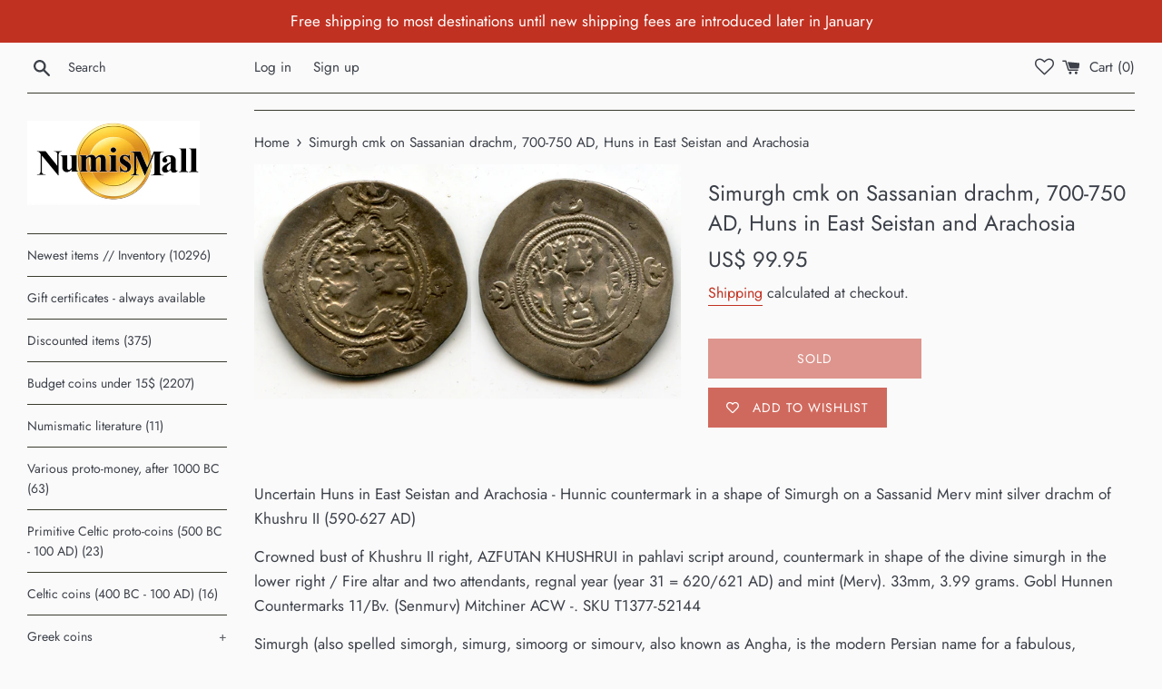

--- FILE ---
content_type: text/javascript
request_url: https://www.numismall.com/cdn/shop/t/2/assets/easy-coll-client.js?v=26416064236125952051602723541
body_size: -255
content:
function notifyProductVisit(){$.post(easy_collections.baseUrl+"/products/"+easy_collections.productId+"/"+easy_collections.shop+"/notify"),$(document).ready(function(){$(".easy-shared").click(function(){$.post(easy_collections.baseUrl+"/products/"+easy_collections.productId+"/"+easy_collections.shop+"/shared")}),$(".easy-custom").click(function(){$.post(easy_collections.baseUrl+"/products/"+easy_collections.productId+"/"+easy_collections.shop+"/custom")})})}function addEasyShare(){$("a").each(function(){searchForAndProcess(this)})}function searchForAndProcess(aElement){aElement&&aElement.href&&(aElement.href.indexOf("whatsapp://send")>-1||aElement.href.indexOf("sms:?body=")>-1||aElement.href.indexOf("fb-messenger://share")>-1||aElement.href.indexOf("twitter.com/share")>-1||aElement.href.indexOf("twitter.com/home?status")>-1||aElement.href.indexOf("facebook.com/sharer")>-1||aElement.href.indexOf("pinterest.com/pin/create")>-1||aElement.href.indexOf("tumblr.com/share")>-1||aElement.href.indexOf("mailto:")>-1)&&addEasyShareClassTo(aElement)}function addEasyShareClassTo(aEl){$(aEl).hasClass("easy-shared")||$(aEl).addClass("easy-shared")}if(typeof $=="undefined"){var headTag=document.getElementsByTagName("head")[0],jqTag=document.createElement("script");jqTag.type="text/javascript",jqTag.src="https://code.jquery.com/jquery-3.3.1.min.js",jqTag.onload=function(){notifyProductVisit(),addEasyShare()},headTag.appendChild(jqTag)}else notifyProductVisit(),addEasyShare();
//# sourceMappingURL=/cdn/shop/t/2/assets/easy-coll-client.js.map?v=26416064236125952051602723541
